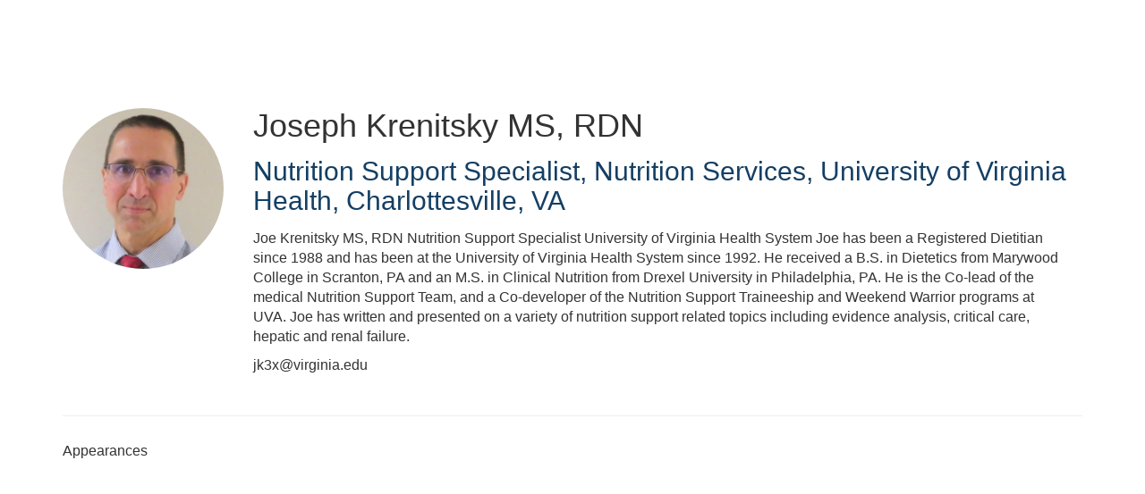

--- FILE ---
content_type: text/html; charset=UTF-8
request_url: https://aspen.digitellinc.com/b/sp/joseph-krenitsky-17208
body_size: 43041
content:
<!DOCTYPE html>
<html lang="en">
<head>
    
  

  
    <script type="text/javascript">
        window.dynamicAdBlocks = {containers: []};
        window.dataLayer = window.dataLayer || [];
        window.googletag = window.googletag || {cmd: []};
        function gtag(){dataLayer.push(arguments);}
        gtag('js', new Date());
    </script>
  

  <!-- integrations -->
  <script>dataLayer.push([{"gmt.allowlist":["google"]}]);</script>
<script type="text/javascript">
  (function () {
    var _paq = window._paq = window._paq || [];
    _paq.push(["setDocumentTitle", document.domain + "/" + document.title]);
    _paq.push(...[["setCustomDimension",4,"no-login"],["setCustomDimension",11,""],["setCustomDimension",13,304],["setCustomDimension",14,0],["setTrackerUrl","https:\/\/matomo.broadcastmed.com\/matomo.php"],["setSiteId",217],["trackPageView"],["enableLinkTracking"]]);

    var d = document, g = d.createElement('script'), s = d.getElementsByTagName('script')[0];
    g.type = 'text/javascript';
    g.async = true;
    g.src = "https:\/\/matomo.broadcastmed.com\/matomo.js";
    s.parentNode.insertBefore(g, s);
  })();
</script>

<script>
  (function(w,d,s,l,i){w[l]=w[l]||[];w[l].push({'gtm.start':
      new Date().getTime(),event:'gtm.js'});var f=d.getElementsByTagName(s)[0],
    j=d.createElement(s),dl=l!='dataLayer'?'&l='+l:'';j.async=true;j.src=
    'https://www.googletagmanager.com/gtm.js?id='+i+dl;f.parentNode.insertBefore(j,f);
        })(window,document,'script','dataLayer',"G-HZQCW3WH19");
</script>

<script async src="https://www.googletagmanager.com/gtag/js?id=G-J17DC1XW61"></script>
<script>
  ["G-J17DC1XW61","G-Y73SW7SC5Z","G-KXL2BP4YDH"].forEach(trackingId => {
      gtag('config', trackingId);
        });

</script>


  <meta charset="utf-8">
  <meta name="generator" content="Conexiant DXP" />
  <meta name="viewport" content="width=device-width, initial-scale=1, viewport-fit=cover">
    
  <link rel="canonical" href="/b/sp/joseph-krenitsky-17208"/>
  <meta name="title" content="Joseph  Krenitsky">
  <meta name="description" content=" Joe Krenitsky MS, RDN Nutrition Support Specialist University of Virginia Health System Joe has been a Registered Dietitian since 1988 and has been at the...">
  <!-- Open Graph / Facebook -->
  <meta property="og:type" content="website">
  <meta property="og:url" content="https://aspen.digitellinc.com/b/sp/joseph-krenitsky-17208">
  <meta property="og:title"
        content=" Joseph  Krenitsky MS, RDN">
  <meta property="og:description" content=" Joe Krenitsky MS, RDN Nutrition Support Specialist University of Virginia Health System Joe has been a Registered Dietitian since 1988 and has been at the...">
  <meta property="og:image" content="https://assets.prod.dp.digitellcdn.com/api/services/imgopt/fmt_webp,mw_400,mh_400/akamai-opus-nc-public.digitellcdn.com/assets/img/aspen/speaker_icons/83165b801e92bf821fe021c23e7bc393d35a3ec0f8cc2f1d1b2d4468b678663d.jpeg.webp">
  <!-- Twitter -->
  <meta property="twitter:card" content="summary_large_image">
  <meta property="twitter:url" content="https://aspen.digitellinc.com/b/sp/joseph-krenitsky-17208">
  <meta property="twitter:title"
        content=" Joseph  Krenitsky MS, RDN">
  <meta property="twitter:description" content=" Joe Krenitsky MS, RDN Nutrition Support Specialist University of Virginia Health System Joe has been a Registered Dietitian since 1988 and has been at the...">
  <meta property="twitter:image" content="https://assets.prod.dp.digitellcdn.com/api/services/imgopt/fmt_webp,mw_400,mh_400/akamai-opus-nc-public.digitellcdn.com/assets/img/aspen/speaker_icons/83165b801e92bf821fe021c23e7bc393d35a3ec0f8cc2f1d1b2d4468b678663d.jpeg.webp">

    
    

        
        
        
        
        
        
            
                
  
  <title>American Society for Parenteral and Enteral Nutrition</title>
        
        <script>
(() => { 'use strict';
  window.opus = {
    base_url: 'https://aspen.digitellinc.com/',
    route_prefix: '',
    css_path: 'https://aspen.digitellinc.com/assets/css/',
    images_path: 'https://aspen.digitellinc.com/assets/images/',
    js_path: 'https://aspen.digitellinc.com/assets/js/',
    forms_url: 'https://aspen.digitellinc.com/forms/',
    env: 'production',
    default_timezone: 'America/New_York',
    cdn: 'https://akamai-opus-nc-public.digitellcdn.com/',
    dollar_sign: '\$',
    event_id: '',
        utils: { },
  };
})();
</script>

<script type="application/json" id="site_theme">{"name":"Imported","stylesheet":".exploration-menu--background {\nbackground-color: #ffffff;\n}\n.exploration-menu--button {\ncolor: #333;\n}\n.exploration-menu--button:hover, .exploration-menu--button:focus {\ncolor: #e04e1b;\n}\n.interaction-bar--background {\n\n}\n.interaction-bar--button {\ncolor: #002857;\n}\n.interaction-bar--button:hover, .interaction-bar--button:focus {\nbackground-color: #ffffff;\ncolor: #e04e1b;\n}","logo_for_header":"https:\/\/akamai-opus-nc-public.digitellcdn.com\/aspen\/theme-logos\/5293ddff8bf5059e089d6f2ea9791d81661ece8ada02fd7db01a6c77640c22ca.png","logo_for_white":"https:\/\/akamai-opus-nc-public.digitellcdn.com\/aspen\/theme-logos\/5293ddff8bf5059e089d6f2ea9791d81661ece8ada02fd7db01a6c77640c22ca.png","logo_square":"","logo_email_header":"","logo_for_peak":"","logo_square_variants":[],"apple_touch_icons":[],"favicons":[],"peak_menu":{"entries":[]},"exploration_menu":{"entries":[{"type":"uri","data":{"href":"https:\/\/aspen.digitellinc.com\/aspen\/store\/6","target":"_self"},"icon":"","title":"eLearning Center Store","filters":[]},{"type":"uri","data":{"href":"https:\/\/aspen.digitellinc.com\/aspen\/calendars\/12\/view","target":"_self"},"icon":"","title":"Calendar of Events","filters":[]},{"type":"uri","data":{"href":"https:\/\/aspen.digitellinc.com\/aspen\/specialties","target":"_self"},"icon":"","title":"Browse Topics","filters":[]}]},"mobile_menu":{"entries":[]},"footer_menu":{"entries":[]},"components":{"peak_menu":null,"exploration_menu":{"type":"menu","config":{"horizontal_align":"start","show_icons":true},"css_background":{"background_color":"#ffffff"},"css_item":{"color":"#333"},"css_item_hover":{"color":"#e04e1b"}},"interaction_bar":{"config":{"constrained":true},"css_background":{},"css_button":{"color":"#002857"},"css_button_hover":{"color":"#e04e1b","background_color":"#ffffff"}},"footer":null,"footer_menu":null,"mobile_menu":null,"html_h1":null,"html_h2":null,"html_h3":null,"html_h4":null,"html_h5":null,"html_h6":null,"default_product_listing":null,"default_product_search_listing":null,"default_product_page":null,"pricing_widget":null}}</script>
<script type="application/json" id="site_global">{"site":{"name":"American Society for Parenteral and Enteral Nutrition","mnemonic":"aspen","logo":"https:\/\/akamai-opus-nc-public.digitellcdn.com\/assets\/img\/aspen\/logos\/logo.png","base_url":"https:\/\/aspen.digitellinc.com\/","company_name":"Conexiant","platform_name":"Conexiant DXP","copyright":"Copyright \u00a9 2026 American Society for Parenteral and Enteral Nutrition"},"user":null,"user_groups":[],"licensedFeatures":["EnhancedAnalytics","courses","e-commerce","exhibits","speaker-management","calendars","publications","feedback"],"sitePolicies":[{"uuid":"f390e547-9706-4374-8d6a-eb993bb339e2","title":"BroadcastMed FAQs","slug":"bcm-privacy-center-2022","url":"\/pages\/privacy_center","type":"privacy_center","type_label":"Privacy FAQs"},{"uuid":"3b586b61-7ede-4eb5-bd29-ae289c65438e","title":"BroadcastMed Privacy Policy","slug":"bcm-privacy-policy-2022","url":"\/pages\/privacy_policy","type":"privacy_policy","type_label":"Privacy Policy"},{"uuid":"914e2200-865b-4e03-81a9-00fb46ec2d35","title":"BroadcastMed Terms and Conditions","slug":"bcm-terms-and-conditions-2022","url":"\/pages\/terms_and_conditions","type":"terms_and_conditions","type_label":"General Terms and Conditions"}],"interaction_bar":{"show_cart":true,"show_login":true,"show_inbox":true,"show_notifications":true,"show_support":true,"show_admin":false,"show_search":true},"cart":{"products":[]},"conversations":null,"notifications":null,"legacy_notifications":[{"button_text":"Close this Window","cookie":"91a343c02e6c4e10b023216e","description":"Privacy Policy Update: We value your privacy and want you to understand how your information is being used. To make sure you have current and accurate information about this sites privacy practices please visit the privacy center by \u003Ca href=\"\/aspen\/pages\/privacy_center\"\u003Eclicking here\u003C\/a\u003E.","type":"info"}],"social_links":[{"icon":"fas fa-home","link_text":"ASPEN Homepage","link_color":"#641f45","url":"https:\/\/www.nutritioncare.org\/","alt_text":"","show_icon":true,"show_text":false},{"icon":"fab fa-facebook","link_text":"Facebook","link_color":"#3e578d","url":"https:\/\/www.facebook.com\/nutritioncare.org","alt_text":"","show_icon":true,"show_text":false},{"icon":"fab fa-twitter-square","link_text":"Twitter","link_color":"#55acee","url":"https:\/\/twitter.com\/aspenweb","alt_text":"","show_icon":true,"show_text":false},{"icon":"fab fa-linkedin","link_text":"LinkedIn","link_color":"#1985bc","url":"https:\/\/www.linkedin.com\/company\/american-society-for-parenteral-&-enteral-nutrition-a-s-p-e-n-","alt_text":"","show_icon":true,"show_text":false},{"icon":"fab fa-youtube-square","link_text":"YouTube","link_color":"#cc181e","url":"https:\/\/www.youtube.com\/channel\/UC-XV7oi4_yfQ2mXJ6nH7j0g\/videos","alt_text":"","show_icon":true,"show_text":false}],"csrf_token":"0977ec9f4300d5a9b1b4399e0bb52b0a:710da4fd104e869cf2c66cf558f2533a","pwa_notification_token":"","pwa_installed":false,"unansweredRequiredProfileQuestionsUrl":"","imageOptimizer":{"baseUrl":"https:\/\/assets.prod.dp.digitellcdn.com\/api\/services\/imgopt\/","allowedPrefixes":["https:\/\/akamai-opus-nc-public.digitellcdn.com\/"],"allowedExtensions":["png","jpg","jpeg"]},"ce_credit":0,"session_credit_parent_ids":[],"features":{"productVotingEnabled":false,"productFavoritesEnabled":false},"linkSharingConfig":[]}</script>
<script type="application/json" id="user_timezone">null</script>
<script type="application/json" id="site_roles">["user:anonymous"]</script>

<script src="https://assets.prod.dp.digitellcdn.com/v1/master/assets/bundle/js/app.bundle.669f81f2b7.min.js" crossorigin="anonymous"  integrity="sha384-Zp+B8rdplaE+TWlInVbfLhBBjhsT1qsr2sNFUms6bNFnaFMZpIJg8W5EmV1mGmly"></script>
<link rel="stylesheet" href="https://assets.prod.dp.digitellcdn.com/v1/master/assets/bundle/css/app.bundle.80cd72ea82.min.css" crossorigin="anonymous"  integrity="sha384-gM1y6oKAHnF8OOTpR4Ot+Rr5pyJEuBnwano0YIXlAOe9x95L441dcKerjof4oc/v"/>
<script src="https://assets.prod.dp.digitellcdn.com/v1/master/assets/webpack/release.runtime.513ad7536db0aa302d40.bundle.js" crossorigin="anonymous"  integrity="sha384-8Y5lArnQR7YMdRtTZqW0s5AERTQQbNZ2/12NR5YdTzsRiZpsl/ePl092REDIFzX6"></script>
<script src="https://assets.prod.dp.digitellcdn.com/v1/master/assets/webpack/release.common.fc6920fcd8ef0dbfbabe.bundle.js" crossorigin="anonymous"  integrity="sha384-y9wP6TUcxMfB/8/yYUTS+ThQHSpwXAK1wD0MUWsvHFhHrjQ4jnzYC3stSo/MFzGC"></script>
<link rel="stylesheet" href="https://assets.prod.dp.digitellcdn.com/v1/master/assets/webpack/release.common.766027059072a9947c19.css" crossorigin="anonymous"  integrity="sha384-9ri89Hw/bLEk6EdT+e6MT7mTb79WttQ3ji1cOC1iPD6yudmG3odHIBVahcR2GXM2"/>
<script src="https://assets.prod.dp.digitellcdn.com/v1/master/assets/webpack/release.93088.ea8fe83dfae42a5aaf59.bundle.js" crossorigin="anonymous"  integrity="sha384-GA+FqX2ItG6XNM7BNF8sYJnw9mbog8yWaCRZOvEeAAH0Z/5tzBaB5hs1njaTWNHx"></script>
<script src="https://assets.prod.dp.digitellcdn.com/v1/master/assets/webpack/release.29244.40aa51bd71983d3e4256.bundle.js" crossorigin="anonymous"  integrity="sha384-TaIgb0sgzcH0t8G9t90NSz6gDMx/RDkU0NIgbRe4h2IQtEBgDlNJxRtjC+GVgNz6"></script>
<script src="https://assets.prod.dp.digitellcdn.com/v1/master/assets/webpack/release.user.8de685ee998bcdd5bd2a.bundle.js" crossorigin="anonymous"  integrity="sha384-NKemnst4YjrJuw+ri6MN5yfYbaaPMlf6zkMSt8nQ08aPrIv3JuwyLm+Og+bQBd0y"></script>
<link rel="stylesheet" href="https://assets.prod.dp.digitellcdn.com/v1/master/assets/webpack/release.user.d4949eec71e21ca01888.css" crossorigin="anonymous"  integrity="sha384-8ToNfGYHwRs5RUcP8SwcSe63ZjQo63JsduWHAMns679N4FgSaum2d6xvC89SyCEE"/>
<script src="https://assets.prod.dp.digitellcdn.com/v1/master/assets/webpack/release.cep_e056e4140af226682d7555747fcb083b.56dbbafe2d6fde164ddb.bundle.js" crossorigin="anonymous"  integrity="sha384-Nt1hLovygEcD89ZMrjlPiJ2k1rjJ/gFIR5BilCe9lvioCFjU9s+wjlxb+Hy/SOLD"></script>
<link rel="stylesheet" href="https://assets.prod.dp.digitellcdn.com/v1/master/assets/webpack/release.cep_e056e4140af226682d7555747fcb083b.6573daa97d6099edf700.css" crossorigin="anonymous"  integrity="sha384-ukpBfNbIog3bN5YeKEiBPekx3YQ+oWohdZXp7+aPGrHZP/+kBfg2GWn64CzpBTEF"/>
<script src="https://assets.prod.dp.digitellcdn.com/v1/master/assets/webpack/release.86531.19228657aba762f48f55.bundle.js" crossorigin="anonymous"  integrity="sha384-vkMGyUIU7ysnmScEqaXv443IsuaEW+WcPUUTmtIchpYHpVEe/n/Oo/RdqU8gbeCJ"></script>
<script src="https://assets.prod.dp.digitellcdn.com/v1/master/assets/webpack/release.83984.c9a6f8f14e034df59c1e.bundle.js" crossorigin="anonymous"  integrity="sha384-sRAXPZMLKFFc/7yYzKYItrH3FFfUCyqrAqga/3VhhVj5JCpNOIr4RdPsWZFwfhzl"></script>
<script src="https://assets.prod.dp.digitellcdn.com/v1/master/assets/webpack/release.45299.f5080985c9e8d0a0aaa7.bundle.js" crossorigin="anonymous"  integrity="sha384-jkMt+fnTkMjrbYx3Q0OQo2ZAAia2fXzGCPTttMVmPhOtVUuJH34eHgOdI41YsDpY"></script>
<script src="https://assets.prod.dp.digitellcdn.com/v1/master/assets/webpack/release.33138.ee65678582769403a9a0.bundle.js" crossorigin="anonymous"  integrity="sha384-/uyosl2kVlrGv5cbCt+CtYGL2CCYiy/7w2mEqdJuDrLuSIgYydvWw68LzjccMULU"></script>
<script src="https://assets.prod.dp.digitellcdn.com/v1/master/assets/webpack/release.38676.d8e6b218b9e8be621353.bundle.js" crossorigin="anonymous"  integrity="sha384-pbAGVYHYOCgwaUKK8a8KblBV+RvbbWcJP5mxWaUi+tM0Aa8INRK9mMbeejGSePK+"></script>
<script src="https://assets.prod.dp.digitellcdn.com/v1/master/assets/webpack/release.cep_1f2ed6876e0ffa2b0bd3b55009e49ccd.33ef448443775e3b1c50.bundle.js" crossorigin="anonymous"  integrity="sha384-HIcqeJ0DAUtCvAni7Dpgsh/3NIF3a7Au2ic1z8BcP7oLCLt7Zsc15gM0KoYUQrzJ"></script>
<link rel="stylesheet" href="https://assets.prod.dp.digitellcdn.com/v1/master/assets/webpack/release.cep_1f2ed6876e0ffa2b0bd3b55009e49ccd.7d16bf43ab31f0ec7ebe.css" crossorigin="anonymous"  integrity="sha384-e5GVUfwCkjmWsDkIHYZY8zGe2Y9HF56egN+ENCG3DQ16Eso22vuLrXbLi+35Q6tL"/>
<link rel="stylesheet" href="https://assets.prod.dp.digitellcdn.com/v1/master/assets/webpack/release.cep_0b54ddd26cda66d58d7071b7c0d88f18.8f1cb6107dc524c6d423.css" crossorigin="anonymous"  integrity="sha384-/uRSVgO/Ros3zQcYROuAka1KZrNVGVBVGkIjlp6EVeqfsV1rWHP1V96BVWiYVgMJ"/>
<script src="https://assets.prod.dp.digitellcdn.com/v1/master/assets/webpack/release.cep_0b54ddd26cda66d58d7071b7c0d88f18.caf49a7c9f6789c475e4.bundle.js" crossorigin="anonymous"  integrity="sha384-2R3O2kZSSjLZS3UvOBzltjVx5kqVTaEGGTFU7QJybc+Fk6t7G3iQNBxrL/KQsHow"></script>
<link rel="stylesheet" href="https://assets.prod.dp.digitellcdn.com/v1/master/assets/webpack/release.cep_71a3f765298e0c8d234bc6a6737c4ccf.b69f9d98f6d258189d06.css" crossorigin="anonymous"  integrity="sha384-jmbGe8hAa5eLOrW4i7x87YMtie4GABxS00LK4+ahyfNyPrXPsKLVOG5SGXkn5VA3"/>
<script src="https://assets.prod.dp.digitellcdn.com/v1/master/assets/webpack/release.cep_71a3f765298e0c8d234bc6a6737c4ccf.9e3c6253ffe1b7b47421.bundle.js" crossorigin="anonymous"  integrity="sha384-RUd4qt5NvnGVDHqTO2pT05doZVaMlHLMBClL+9oH43UTDEOZ/NbgSs3sOUrbl7It"></script>

<link rel="stylesheet" href="//fonts.googleapis.com/css?family=Open+Sans+Condensed:300,700">
  <link rel="stylesheet" href="https://akamai-opus-nc-public.digitellcdn.com/assets/clients/css/6qhq4wr2g25MxHfCXp32XWq9mXxQ6mR9.css">
  <meta name="theme-color" content="#f5f5f5"/>
  <style>
      body {
          overflow-y: scroll;
      }
  </style>
</head>
<body class="front-body"       style="margin-top: 0; padding: 0 env(safe-area-inset-right) 0 env(safe-area-inset-left)">

<a href="#content-container"
   class="skip-content-button" role="button">
  Skip to main content
</a>

<script type="text/javascript">window.dynamicModuleGuard.register('body')</script>

<div id="body-container" style="display: flex; min-height: 100dvh; flex-direction: column">
  <div style="flex: 1 1">
      
        <script type="application/json" id="ea_EzVRAp7pVOIymF3u-data">null</script>
<div id="ea_EzVRAp7pVOIymF3u" class="jscript-action" data-action="site-user-navigation" data-action-eref="ea_EzVRAp7pVOIymF3u-data"><div style="height: 105px"></div></div>
<script type="text/javascript">invokeElementActionOnElement(document.querySelector("#ea_EzVRAp7pVOIymF3u"));</script>

    <div class="container">
        


    </div>

    <div role="main" class="content-container" id="content-container">
  <style>
      .speaker-info-section {
          padding-bottom: 15px;
      }

      #speaker-session-list {
          margin-top: 10px;
      }

      #speaker-image {
          margin-right: 20px;
          width: 180px;
          height: 180px;
      }

      .flex-container {
          display: flex;
          flex-direction: row;
      }

      @media (max-width: 800px) {
          .flex-container {
              flex-direction: column;
          }

          #speaker-image {
              margin-bottom: 20px;
          }
      }

  </style>
  <div itemscope itemtype="https://schema.org/Person" class='container'>
    <div class='flex-container'>
                  <div>
            <img
                    itemprop="image"
                    id="speaker-image"
                    class="img-responsive"
                    src="https://assets.prod.dp.digitellcdn.com/api/services/imgopt/fmt_webp,mw_400,mh_400/akamai-opus-nc-public.digitellcdn.com/assets/img/aspen/speaker_icons/83165b801e92bf821fe021c23e7bc393d35a3ec0f8cc2f1d1b2d4468b678663d.jpeg.webp"
                    data-img-type="speaker"
                    data-img-id="17208"
                    alt="Joseph_Krenitsky"
                    loading="lazy"
                    style="border-radius: 50%; object-fit: cover"
            >
          </div>
              <div class='col-xs-10 show'>

        <div class='speaker-info-section'>
          <h1 class="title" style="padding: 0; margin: 0">
            <span itemprop="name"> Joseph  Krenitsky</span>
            <span itemprop="hasCredential">MS, RDN</span>
          </h1>
        </div>
                      <div class="speaker-info-section">
              <h2 style="padding: 0; margin: 0;">
                  <span
                          itemprop="jobTitle">Nutrition Support Specialist, Nutrition Services</span>,                                                             <span itemprop="worksFor">University of Virginia Health, Charlottesville, VA</span>
                    <meta itemprop="affiliation" content="University of Virginia Health, Charlottesville, VA"/>
                                                      </h2>
            </div>
                     <div itemprop="description" class='speaker-info-section'><div class="user-html"><p>Joe Krenitsky MS, RDN Nutrition Support Specialist University of Virginia Health System Joe has been a Registered Dietitian since 1988 and has been at the University of Virginia Health System since 1992. He received a B.S. in Dietetics from Marywood College in Scranton, PA and an M.S. in Clinical Nutrition from Drexel University in Philadelphia, PA. He is the Co-lead of the medical Nutrition Support Team, and a Co-developer of the Nutrition Support Traineeship and Weekend Warrior programs at UVA. Joe has written and presented on a variety of nutrition support related topics including evidence analysis, critical care, hepatic and renal failure.</p>
<p>jk3x@virginia.edu</p></div></div>
                </div>
    </div>
      
<style>
div.speaker-tag-block .speaker-tag {
  padding: 5px;
  display: inline-block;
  background-color: #f0f0f0;
  border-radius: 4px;
}
</style>
    <hr/>
          <h3 class='title'>Appearances</h3>
      <script type="application/json" id="ea_ThtgtFzJTpr1E7Mk-data">{"products":[{"id":7998,"uuid":"78eb4ef6-4bfc-4abf-aa88-08e3d81efff3","identification":"VASPEN14-11","title":"Glucose Control for the Nutrition Support Clinician","teaser":{"text":"","source":"derived"},"description":"","icon":"","type":"session","status":"active","discoverable":false,"startDate":"2014-11-08 14:30:00","endDate":"2014-11-08","startDateTime":1415475000,"endDateTime":1415478600,"expiryDateTime":0,"createdAt":"2017-10-17 07:56:32","structuredMetadata":[],"speakers":[{"distinction":"Speaker","id":17208,"uuid":"a32d75ad-9f9e-465e-8749-db4c4ebc2305","first_name":"Joseph","last_name":"Krenitsky","credentials":"MS, RDN","company":"University of Virginia Health, Charlottesville, VA","title":"Nutrition Support Specialist, Nutrition Services","avatar":"https:\/\/akamai-opus-nc-public.digitellcdn.com\/assets\/img\/aspen\/speaker_icons\/83165b801e92bf821fe021c23e7bc393d35a3ec0f8cc2f1d1b2d4468b678663d.jpeg","href":"\/b\/sp\/joseph-krenitsky-17208"}],"learningObjectives":[],"tracks":[],"ces":[],"credits":null,"href":"\/p\/s\/glucose-control-for-the-nutrition-support-clinician-7998","ownable":true,"purchaseDetails":{"productId":7998,"parentIds":[7943],"productType":"session","ownable":true,"owned":false,"prices":[],"limits":{"minQuantity":1,"maxQuantity":1,"backorder":false,"stepSize":1},"backorderMessage":""},"tags":{"id":7998,"cts":[]},"is_favorite":false},{"id":393,"uuid":"3de089b2-aedd-45b8-bbea-0bca08034834","identification":"S21","title":"Gastric vs. Jejunal Feeding in Acute Pancreatitis : Point\/Counterpoint","teaser":{"text":"101","source":"derived"},"description":"\u003Cp\u003E101\u003C\/p\u003E","icon":"https:\/\/akamai-opus-nc-public.digitellcdn.com\/assets\/img\/aspen\/product_icons\/15c29968c8e010.jpg","type":"session","status":"active","discoverable":false,"startDate":"2007-01-28 11:00:00","endDate":"2007-01-28","startDateTime":1170000000,"endDateTime":1170005400,"expiryDateTime":0,"createdAt":"2017-10-17 07:47:55","structuredMetadata":[],"speakers":[{"distinction":"Speaker","id":17208,"uuid":"a32d75ad-9f9e-465e-8749-db4c4ebc2305","first_name":"Joseph","last_name":"Krenitsky","credentials":"MS, RDN","company":"University of Virginia Health, Charlottesville, VA","title":"Nutrition Support Specialist, Nutrition Services","avatar":"https:\/\/akamai-opus-nc-public.digitellcdn.com\/assets\/img\/aspen\/speaker_icons\/83165b801e92bf821fe021c23e7bc393d35a3ec0f8cc2f1d1b2d4468b678663d.jpeg","href":"\/b\/sp\/joseph-krenitsky-17208"},{"distinction":"Speaker","id":9768,"uuid":"10dc5123-45dc-45d5-8900-f56669b55d0c","first_name":"Stephen","middle_name":"J.D.","last_name":"O'Keefe","credentials":"MD, MSc","avatar":"https:\/\/aspen.digitellinc.com\/api\/services\/default-avatar\/v1\/5c37a6\/SO.jpg","href":"\/b\/sp\/stephen-okeefe-9768"},{"distinction":"Speaker","id":35394,"uuid":"3252522a-c4d2-48a1-8ad3-65cac5548350","first_name":"Stephen","middle_name":"A.","last_name":"McClave","credentials":"MD, FACN, FASGE, FASPEN, AGAF","company":"University of Louisville, Louisville, KY","title":"Professor of Medicine and Director of Clinical Nutrition, School of Medicine","avatar":"https:\/\/akamai-opus-nc-public.digitellcdn.com\/aspen\/speaker-icons\/7ad4ce53d1571efb638101e62ec51610b1062a15da4adf3047859780e20ec76e_480x480.png","href":"\/b\/sp\/stephen-mcclave-35394"}],"learningObjectives":[],"tracks":[],"ces":[],"credits":null,"href":"\/p\/s\/gastric-vs-jejunal-feeding-in-acute-pancreatitis-pointcounterpoint-393","ownable":true,"purchaseDetails":{"productId":393,"parentIds":[8],"productType":"session","ownable":true,"owned":false,"prices":[],"limits":{"minQuantity":1,"maxQuantity":1,"backorder":false,"stepSize":1},"backorderMessage":""},"tags":{"id":393,"cts":[]},"is_favorite":false},{"id":1003,"uuid":"42940880-9854-4b33-9030-07c72d90b4c0","identification":"M24","title":"Pancreatitis: Does Nutrition Support Change Outcomes?","teaser":{"text":"Landmark Ballroom C","source":"derived"},"description":"\u003Cp\u003ELandmark Ballroom C\u003C\/p\u003E","icon":"https:\/\/akamai-opus-nc-public.digitellcdn.com\/assets\/img\/aspen\/product_icons\/15c1e044edfa40.jpg","type":"session","status":"active","discoverable":false,"startDate":"2006-02-13 11:00:00","endDate":"2006-02-13","startDateTime":1139846400,"endDateTime":1139851800,"expiryDateTime":0,"createdAt":"2017-10-17 07:48:30","structuredMetadata":[],"speakers":[{"distinction":"Speaker","id":18,"uuid":"ad714be5-804d-4174-8f87-36e9cf98a155","first_name":"Mark","middle_name":"H.","last_name":"DeLegge","credentials":"MD, FACG, CNSP, AGAF, FASGE","company":"IQVIA, Awendaw, SC","title":"Senior Medical Director","avatar":"https:\/\/akamai-opus-nc-public.digitellcdn.com\/assets\/img\/aspen\/speaker_icons\/6165e04d89ae21.74915978.png","href":"\/b\/sp\/mark-delegge-18"},{"distinction":"Speaker","id":17208,"uuid":"a32d75ad-9f9e-465e-8749-db4c4ebc2305","first_name":"Joseph","last_name":"Krenitsky","credentials":"MS, RDN","company":"University of Virginia Health, Charlottesville, VA","title":"Nutrition Support Specialist, Nutrition Services","avatar":"https:\/\/akamai-opus-nc-public.digitellcdn.com\/assets\/img\/aspen\/speaker_icons\/83165b801e92bf821fe021c23e7bc393d35a3ec0f8cc2f1d1b2d4468b678663d.jpeg","href":"\/b\/sp\/joseph-krenitsky-17208"},{"distinction":"Speaker","id":9768,"uuid":"10dc5123-45dc-45d5-8900-f56669b55d0c","first_name":"Stephen","middle_name":"J.D.","last_name":"O'Keefe","credentials":"MD, MSc","avatar":"https:\/\/aspen.digitellinc.com\/api\/services\/default-avatar\/v1\/5c37a6\/SO.jpg","href":"\/b\/sp\/stephen-okeefe-9768"},{"distinction":"Speaker","id":35394,"uuid":"3252522a-c4d2-48a1-8ad3-65cac5548350","first_name":"Stephen","middle_name":"A.","last_name":"McClave","credentials":"MD, FACN, FASGE, FASPEN, AGAF","company":"University of Louisville, Louisville, KY","title":"Professor of Medicine and Director of Clinical Nutrition, School of Medicine","avatar":"https:\/\/akamai-opus-nc-public.digitellcdn.com\/aspen\/speaker-icons\/7ad4ce53d1571efb638101e62ec51610b1062a15da4adf3047859780e20ec76e_480x480.png","href":"\/b\/sp\/stephen-mcclave-35394"}],"learningObjectives":[],"tracks":[],"ces":[],"credits":null,"href":"\/p\/s\/pancreatitis-does-nutrition-support-change-outcomes-1003","ownable":true,"purchaseDetails":{"productId":1003,"parentIds":[653],"productType":"session","ownable":true,"owned":false,"prices":[],"limits":{"minQuantity":1,"maxQuantity":1,"backorder":false,"stepSize":1},"backorderMessage":""},"tags":{"id":1003,"cts":[]},"is_favorite":false},{"id":28385,"uuid":"0531984d-30b2-4443-88d0-e7189b81a5b7","identification":"S25","title":"Indirect Calorimetry: The Basics and Point\/Counter Point on Routine Use (S25)","teaser":{"text":"* Describe the mechanics of indirect calorimetry testing","source":"derived"},"description":"\u003Cp\u003E\u003Cstrong\u003ELEARNING OBJECTIVES\u003C\/strong\u003E\u003C\/p\u003E\n\u003Col\u003E\u003Cli\u003EDescribe the mechanics of indirect calorimetry testing \u003C\/li\u003E\u003Cli\u003EList the types of current indirect calorimetry technology  \u003C\/li\u003E\u003Cli\u003ECritique the evidence supporting the routine use of indirect calorimetry in ICU nutrition support patients\u003C\/li\u003E\u003C\/ol\u003E\n\u003Cp\u003E\u003Cstrong\u003E\u003Cbr \/\u003EFACULTY AND TOPICS\u003C\/strong\u003E\u003Cbr \/\u003E\u003Cem\u003EIndirect Calorimetry: Technology and Application\u003C\/em\u003E \u003Cbr \/\u003ERich Branson, MSc, RRT, FAARC, FCC, Professor, Department of Surgery, Division of Trauma &amp; Critical Care, University of Cincinnati, Cincinnati, OH\u003C\/p\u003E\n\u003Cp\u003E\u003Cem\u003ERoutine Use of Indirect Calorimetry in ICU NutritionSupport Patients: Pro\u003C\/em\u003E\u003Cbr \/\u003EPaul Wischmeyer, MD, EDIC, FASPEN, FCCM, Professor of Anesthesiology and Surgery; Associate Vice Chair for Clinical Research, Dept. of Anesthesiology; Physician Director, TPN\/Nutrition Support Service, DUH, Duke University School of Medicine, Durham, NC\u003C\/p\u003E\n\u003Cp\u003E\u003Cem\u003ERoutine Use of Indirect Calorimetry in ICU NutritionSupport Patients: Con\u003C\/em\u003E\u003Cbr \/\u003EJoseph Krenitsky, MS, RDN, Nutrition Support Specialist, Nutrition Services, University of Virginia Health, Charlottesville, VA\u003C\/p\u003E\n\u003Cp\u003E\u003Cstrong\u003EMODERATOR\u003C\/strong\u003E \u003Cbr \/\u003EKate Willcutts, DCN, RDN, CNSC, FASPEN, Clinical Nutrition Manager, Nutrition Services, University of Virginia Health, Charlottesville, VA\u003C\/p\u003E\n\u003Cp\u003E\u003Cimg src=\"https:\/\/assets.prod.dp.digitellcdn.com\/api\/services\/imgopt\/fmt_webp\/akamai-opus-nc-public.digitellcdn.com\/uploads\/aspen\/redactor\/18f87d5068241ee22839e0063cc26e912712c93b9b133a26843a03a972f8a0ad.png.webp\" class=\"img-responsive\" alt=\"custom image\" title=\"custom image\" \/\u003E\u003C\/p\u003E\n\u003Cp\u003E\u003Cem\u003EThis session includes pediatric content\u003C\/em\u003E\u003Cbr \/\u003E\u003Cbr \/\u003E\u003Cbr \/\u003E\u003C\/p\u003E\n\n\u003Cp\u003E\u003Cbr \/\u003E\u003C\/p\u003E","icon":"https:\/\/akamai-opus-nc-public.digitellcdn.com\/assets\/img\/aspen\/product_icons\/cdee845a6d318d5848bc36b89d3dc99236f9ac0625602f6b8a78ae16dfa23e91.png","type":"session","status":"active","discoverable":true,"startDate":"2022-03-27 09:30:00","endDate":"2022-03-27","startDateTime":1648387800,"endDateTime":1648393200,"expiryDateTime":0,"createdAt":"2022-01-14 09:48:20","structuredMetadata":[],"speakers":[{"distinction":"Speaker","id":33942,"uuid":"a58dac6f-993c-41ee-8b45-1ac25f962758","first_name":"Rich","last_name":"Branson","credentials":"MSc, RRT, FAARC, FCC","company":"University of Cincinnati, Cincinnati, OH","title":"Professor, Department of Surgery, Division of Trauma & Critical Care","avatar":"https:\/\/akamai-opus-nc-public.digitellcdn.com\/assets\/img\/aspen\/speaker_icons\/b8f606defb1e2ce224f03edb97430ac1579dbd4cceac3758cb296c80f49af054.jpeg","href":"\/b\/sp\/rich-branson-33942"},{"distinction":"Speaker","id":1203,"uuid":"5ad35fba-d10f-4b68-99f3-872258c73be3","first_name":"Paul","last_name":"Wischmeyer","credentials":"MD, EDIC, FCCM, FASPEN","company":"Duke University School of Medicine, Durham, NC","title":"Professor of Anesthesiology and Surgery; Director, TPN\/Nutrition Support Service; Associate Vice Chair for Clinical Research, Department of Anesthesiology","avatar":"https:\/\/akamai-opus-nc-public.digitellcdn.com\/aspen\/speaker-icons\/167bbb9bf1b58b427f679be9774f3055bd7ff21a5dddcc340436c586bdbbfb80_480x480.png","href":"\/b\/sp\/paul-wischmeyer-1203"},{"distinction":"Speaker","id":17208,"uuid":"a32d75ad-9f9e-465e-8749-db4c4ebc2305","first_name":"Joseph","last_name":"Krenitsky","credentials":"MS, RDN","company":"University of Virginia Health, Charlottesville, VA","title":"Nutrition Support Specialist, Nutrition Services","avatar":"https:\/\/akamai-opus-nc-public.digitellcdn.com\/assets\/img\/aspen\/speaker_icons\/83165b801e92bf821fe021c23e7bc393d35a3ec0f8cc2f1d1b2d4468b678663d.jpeg","href":"\/b\/sp\/joseph-krenitsky-17208"},{"distinction":"Moderator","id":17158,"uuid":"827ba34a-76a6-4906-845f-cd032ae245e4","first_name":"Kate","last_name":"Willcutts","credentials":"DCN, RDN, CNSC, FASPEN","company":"University of Virginia Hospital, Charlottesville, VA","title":"Clinical Nutrition Manager, Nutrition Services","avatar":"https:\/\/akamai-opus-nc-public.digitellcdn.com\/assets\/img\/aspen\/speaker_icons\/e6887ce1967150f878dbd1350ff73abb4cc65ca08c0a29ee5b6061837cf99c2c.jpeg","href":"\/b\/sp\/kate-willcutts-17158"}],"learningObjectives":[],"tracks":[],"ces":[],"credits":null,"href":"\/p\/s\/indirect-calorimetry-the-basics-and-pointcounter-point-on-routine-use-s25-28385","ownable":true,"purchaseDetails":{"productId":28385,"parentIds":[27900,28327,28817,29256,29257,29270,29367,29371],"productType":"session","ownable":true,"owned":false,"prices":[{"id":16379,"type":"member","groupId":7,"groupName":"Members","groupHasPitch":false,"groupIsAdminViewOnly":false,"label":"Members","value":19,"currency":"$","minQuantity":1,"apiKey":""},{"id":16529,"type":"normal","groupId":0,"groupHasPitch":false,"groupIsAdminViewOnly":false,"label":"Standard","value":39,"currency":"$","minQuantity":1,"apiKey":""}],"limits":{"minQuantity":1,"maxQuantity":1,"backorder":false,"stepSize":1},"backorderMessage":""},"tags":{"id":28385,"cts":[{"label":"Specialties","href":"\/browse\/categories\/specialties-4","tags":[{"tagId":3,"uuid":"d4322d6f-59ed-4553-9acf-769840d8235c","categoryId":4,"slug":"basic-skills","displaySlug":"basic-skills-3","browseUrl":"\/browse\/tags\/basic-skills-3","hasChildTags":false,"label":"Basic Skills","teaser":"Build your foundation of nutrition support and clinical nutrition skills.","description":"\u003Cp\u003EObtain basic information about nutrition support and clinical nutrition spanning from adults to pediatrics, parenteral and enteral nutrition, home care, gastrointestinal diseases, and more.  Establishing this foundation of knowledge will allow you to specialize in your practice area more effectively.\u003C\/p\u003E","thumbnailUrl":"https:\/\/akamai-opus-nc-public.digitellcdn.com\/aspen\/categorizedtagging\/a98c481cf7b6d820650885766f88944270341c128333daa0d6b36608702ff4fa_455x227.png","sortPosition":0,"status":1,"parentTagId":null,"temporary":false},{"tagId":8,"uuid":"2939c305-0b3b-4656-8aee-11c5510a2b04","categoryId":4,"slug":"general-clinical-nutrition","displaySlug":"general-clinical-nutrition-8","browseUrl":"\/browse\/tags\/general-clinical-nutrition-8","hasChildTags":false,"label":"General Clinical Nutrition","teaser":"Enrich your practice with a variety of topic areas in nutrition support and clinical nutrition. ","description":"\u003Cp\u003EWhether you are entering the clinical nutrition world for the first time or are an advanced practitioner, this section covers all matters from nutrition support basic skills to cutting edge research, fluids and electrolytes, vitamin deficiencies, pharmaconutrition, etc.\u003C\/p\u003E","thumbnailUrl":"https:\/\/akamai-opus-nc-public.digitellcdn.com\/aspen\/categorizedtagging\/2a71289a3dba47ccb0f6a2c6b7ab1598435007db7c8565818e8bef206c199d39_455x227.png","sortPosition":0,"status":1,"parentTagId":null,"temporary":false}]},{"label":"Tracks","href":"\/browse\/categories\/tracks-2","tags":[{"tagId":682,"uuid":"57749c4d-db1f-44c6-bf1d-dc27b49a816f","categoryId":2,"slug":"breakout","displaySlug":"breakout-682","browseUrl":"\/browse\/tags\/breakout-682","hasChildTags":false,"label":"Breakout","teaser":"","description":"","thumbnailUrl":"","sortPosition":0,"status":1,"parentTagId":null,"temporary":false}]}]},"is_favorite":false}]}</script>
<div id="ea_ThtgtFzJTpr1E7Mk" class="jscript-action" data-action="store/category/view" data-action-eref="ea_ThtgtFzJTpr1E7Mk-data"><div style=""></div></div>
<script type="text/javascript">invokeElementActionOnElement(document.querySelector("#ea_ThtgtFzJTpr1E7Mk"));</script>
      </div>
</div>

    

  </div>

      <div class="hidden-in-pwa">
  
  <div style="height: 1.5em"></div>

  <div id="page-footer-new"
       role="contentinfo"
       class="footer"
       >

       <script type="application/json" id="ea_ZaBXPwvFF9N4bHbP-data">null</script>
<div id="ea_ZaBXPwvFF9N4bHbP" class="jscript-action" data-action="site-footer" data-action-eref="ea_ZaBXPwvFF9N4bHbP-data"><div style=""></div></div>
<script type="text/javascript">invokeElementActionOnElement(document.querySelector("#ea_ZaBXPwvFF9N4bHbP"));</script>

        </div>
</div>

  <script type="application/json" id="ea_UPtBRjBrezOXX8CO-data">null</script>
<div id="ea_UPtBRjBrezOXX8CO" class="jscript-action" data-action="mobile-user-navigation" data-action-eref="ea_UPtBRjBrezOXX8CO-data"><div style=""></div></div>
<script type="text/javascript">invokeElementActionOnElement(document.querySelector("#ea_UPtBRjBrezOXX8CO"));</script>
  
</div>


  <!-- Intentionally left blank -->

<script>
if (!navigator.cookieEnabled) {
  var html = '<div class="container"><div class="alert alert-danger" role="alert">' +
    '<div>This site requires cookies to be enabled, your browser does not currently support cookies or they are being blocked! Please enable cookies for this site before continuing.</div>' +
    '</div></div>';

  $('body').prepend(html);
}
</script>

<div id="site-notifications" class="jscript-action"  data-action="legacy-notifications-bar" data-action-args="bnVsbA=="></div>
<script src="https://aspen.digitellinc.com/assets/js/toastr.timr.js?v=2"></script>
<link rel="stylesheet" type="text/css" href="https://aspen.digitellinc.com/assets/css//toastr.timr.css">

<style>
  div#evaluation-modal .modal-dialog {
    margin-bottom: 80px;
  }

  label.eval-modal {
    font-weight: normal;
  }

  .modal-title.eval-modal {
    padding: 0.5em 0;
  }

  div.modal-body.eval-modal {
    background-color: #F0F0F0;
  }

  .red-text.eval-modal {
    color: red;
  }

  .question_index.eval-modal {
    float: left;
    width: 3em;
    text-align: right;
  }

  .question_index-xs.eval-modal {
    float: left;
    width: 2.5em;
    text-align: right;
    margin-left: -1.5em;
  }

  .required-star.eval-modal::before {
    content: "* ";
    color: red;
  }

  .question_content.eval-modal {
    text-align: left;
    float: left;
    width: 85%;
    padding-left: 0.5em;
  }

  .row.question.eval-modal {
    margin: 3px 0;
    padding: 5px 0;
    background-color: #FFFFFF;
    border: 1px solid #D0D0D0;
    border-radius: 8px;
  }

  div.eval-modal[hide=index], {
    display: none;
  }

  .row.details.eval-modal {
    color: blue;
  }

  .multiplechoice-answer.eval-modal {
    float: left;
    padding-left: 0.5em;
    width: 90%;
  }

  div.modal#evaluation-modal {
    scroll-behavior: smooth;
  }

  div.question-feedback {
    clear: both;
    padding-left: 2em;
    font-weight: bold;
  }

  div.submission-attempts {
    color: blue;
  }

  .highlight-good {
    border: 1px solid #c3e6cb !important;
    background-color: #d4edda !important;
  }

  .highlight-bad {
    border: 1px solid #f5c6cb !important;
    background-color: #f8d7da !important;
  }

</style>

<div class="modal fade" tabindex="-1" role="dialog" id="evaluation-modal">
  <div class="modal-dialog modal-lg" role="document">
    <div class="modal-content">
      <form id="test_form" action="" method="POST" role="form presentation">
        <input type="hidden" name="X-CSRF-Token" value="f5fa6e2d9b556c2e2271bc63c9ca297a:8d80264fc81b3f1b6103e9089a8d514a"/>
        <input type="hidden" id="forms_test_id" name="forms_test_id" value="" />
        <input type="hidden" name="answer_credit_type" value="" />
        <input type="hidden" id="usecredits" name="usecredits" value="" />

        <div class="modal-header">
          <button type="button" class="close" data-dismiss="modal">
            <span aria-hidden="true">&times;</span>
          </button>
          <h4 class="modal-title eval-modal">Evaluation</h4>
        </div>
        <div class="modal-body eval-modal">
        </div>
        <div class="modal-footer">
          <button id="close-test-modal-button" type="button" class="btn btn-danger pull-left">
            <i class="far fa-times-circle"></i> Close
          </button>
          <button type="button" class="btn btn-info" id="print_test_button" style="display:none;">
            <i class="fad fa-print"></i> Print
          </button>
          <button type="button" class="btn btn-primary" id="submit_test_button"><i class="far fa-save"></i> Submit
          </button>
        </div>
      </form>
    </div>
  </div>
</div>

<script>
window.loadEvalsScripts = async function() {
  const alreadyLoaded = window?.evalsScriptLoadSuccessful ?? null
  if (alreadyLoaded) {
    return true
  }

  const DEBOUNCE_MS = 1000
  const now = Date.now().valueOf()
  const lastAttempt = window?.evalsScriptLastLoadAttemptTime ?? null
  if (lastAttempt && (lastAttempt + DEBOUNCE_MS) > now) {
    return false
  }
  window.evalsScriptLastLoadAttemptTime = now

  const response = await fetch('/forms/modal/scripts')
  if (response.status !== 200) {
    toastr.error('Could not load evaluation scripts')
    return false
  }
  const rawScriptsHtml = await response.text()

  
  const template = document.createElement('template')
  template.innerHTML = rawScriptsHtml
  const scriptElements = template.content.children
  for (let child of scriptElements) {
    const script = document.createElement("script");
    if (child.id) {
      script.id = child.id
    }
    if (child.src) {
      script.src = child.src
    }
    if (child.type) {
      script.type = child.type
    }
    if (child.text) {
      script.text = child.text
    }
    document.body.appendChild(script);
  }

  window.evalsScriptLoadSuccessful = true
  return true
}

$(() => {
  document.addEventListener('click', async function (event) {
    let target = event.target;
    while (target && !(target instanceof HTMLButtonElement || target instanceof HTMLAnchorElement)) {
      target = target.parentElement;
    }

    if (!target) {
      return;
    }

    const testId = target.getAttribute('data-test_id');
    const productId = target.getAttribute('data-product');
    const classList = target.classList;

    if (classList.contains('test-button') || classList.contains('ssp-test-button') || classList.contains('eval-button')) {
      if (!testId) {
        return toastr.error("There is no test attached to this product.");
      }

      // This is a bit of hack to consolidate eval modal logic. Different
      // pages had different logic, so this allows those pages to hook into
      // this central click handler and short circuit the modal opening if
      // need be by having a falsy return.
      if (window.testShouldOpen && !(await window.testShouldOpen(testId, productId))) {
        return;
      }
      const loadSuccess = await window.loadEvalsScripts()
      if (!loadSuccess) {
        return
      }

      test.caller = $(target);
      test.display();
    }

    if (classList.contains('certificate-button')) {
      if (!testId) {
        return toastr.error("There is no certificate attached to this product.");
      }
      window.open(
        "/serve_certificate/" + testId,
        "_blank",
        "width=730,height=800,top=0,left=0,titlebar=0,toolbar=0,scrollbars=1,location=0,statusbar=0,menubar=0,resizable=1,status=0,fullscreen=0",
      );
    }

    if (classList.contains('review-answers') || classList.contains('overall-eval-button')) {
      event.preventDefault()
      const loadSuccess = await window.loadEvalsScripts()
      if (!loadSuccess) {
        return
      }
      test.caller = $(event.target);
      test.display();
    }

      })
})
</script>

<!-- integrations -->


<!-- begin analytics block -->
<script src="https://aspen.digitellinc.com/assets/js/custom/analytics.js" defer></script>
<!-- end analytics block -->
<script type="text/javascript">window.dynamicModuleGuard.eop();</script>
</body>
</html>
